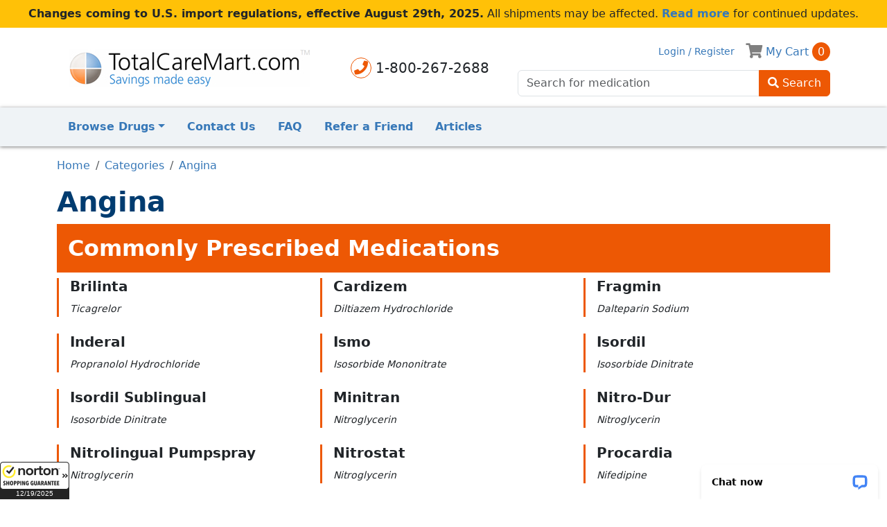

--- FILE ---
content_type: text/html; charset=UTF-8
request_url: https://www.totalcaremart.com/medications/angina
body_size: 4060
content:
<!DOCTYPE html><html lang="en-US">

	<head>

		<script>
	window.dataLayer = window.dataLayer || [];
</script>

<script>(function(w,d,s,l,i){w[l]=w[l]||[];w[l].push({'gtm.start':
new Date().getTime(),event:'gtm.js'});var f=d.getElementsByTagName(s)[0],
j=d.createElement(s),dl=l!='dataLayer'?'&l='+l:'';j.defer=true;j.src=
'https://www.googletagmanager.com/gtm.js?id='+i+dl;f.parentNode.insertBefore(j,f);
})(window,document,'script','dataLayer','GTM-MSSFPR');</script>

		<title>Angina | Medications | TotalCareMart.com</title>
		<meta charset="UTF-8">
<meta name="description" content="Angina" >
<meta name="viewport" content="width=device-width, initial-scale=1.0" >
		<link href="https://www.totalcaremart.com/medications/angina" rel="canonical" >
<link href="/vendor/fontawesome/css/all.min.1700100248.css" rel="stylesheet" >
<link href="/css/bootstrap.1726584363.css" rel="stylesheet" >
<link href="/css/style.1754249066.css" rel="stylesheet" >
		
		<script type="text/javascript" defer="defer" src="/vendor/bootstrap/bootstrap.bundle.min.1726584363.js"></script>
<script type="text/javascript" defer="defer" src="/js/script.1731108906.js"></script>	</head>

	<body id="body-regular">

		<noscript><iframe src="https://www.googletagmanager.com/ns.html?id=GTM-MSSFPR"
height="0" width="0" style="display:none;visibility:hidden"></iframe></noscript>

		<div class="announcement p-2 bg-warning text-center position-relative">
	<a href="/changes-to-us-import-regulations" class="stretched-link"></a>
	<p><strong>Changes coming to U.S. import regulations, effective August 29th, 2025.</strong> All shipments may be affected. <a href="/changes-to-us-import-regulations" title="" target="_self"><strong>Read more</strong></a> for continued updates.</p></div>

		<div class="d-print-none my-3">

	<div class="container">

		<div class="row align-items-center">

			<div class="col-md-5 col-xl-7">

				<div class="row align-items-center justify-content-around">

					<div class="col-auto">
						<a href="/"><img src="/images/logo.png" class="img-fluid" alt="TotalCareMart.com Canadian pharmacy"></a>
					</div>

					<div class="col-auto" style="font-size:20px">
						<i class="fa fa-phone text-primary border border-primary rounded-circle p-1"></i> 1-800-267-2688
					</div>
				</div>
			</div>

			<div class="col-md-7 col-xl-5">

				<div class="nav nav-navbar justify-content-end align-items-center mb-2">

					<div class="d-none d-md-flex small">
						<a class="nav-link" href="/login" title="Register or login"><i class="fa fa-sign-in-alt d-md-none"></i> Login / Register</a>
					</div>

					<div class="d-none d-md-block">
						<a href="/cart">
	<i class="fa fa-shopping-cart fa-lg text-black-50"></i> My Cart <span class="cart-summary text-white bg-primary rounded-circle py-1 px-2">0</span>
</a>
					</div>
				</div>

				<form enctype="application/x-www-form-urlencoded" action="/search" method="post"><div class="input-group">

<input type="text" name="query" id="query" value="" placeholder="Search for medication" class="form-control drug-search autocomplete">

<button name="submit" id="submit" type="submit" class="btn-primary btn"><i class="fa fa-search"></i> Search</button></div></form>			</div>
		</div>
	</div>
</div>

<div style="background:#eff3f6;box-shadow:0px 1px 5px 0px #00000080">

	<div class="container">

		<nav class="navbar navbar-expand-md navbar-light rounded-bottom">

			<div class="d-md-none">
				<a href="/cart">
	<i class="fa fa-shopping-cart fa-lg text-black-50"></i> My Cart <span class="cart-summary text-white bg-primary rounded-circle py-1 px-2">0</span>
</a>
			</div>

			<button type="button" class="navbar-toggler" data-bs-toggle="collapse" data-bs-target="#site-navbar-collapse">
				<i class="fa fa-bars"></i>
			</button>

			<div class="collapse navbar-collapse" id="site-navbar-collapse">

				<div class="navbar-nav fw-bold">

					<a class="nav-link d-md-none d-xxl-block" href="/drugs/prescription">Prescription Drugs</a>
					<a class="nav-link d-md-none d-xxl-block" href="/drugs/non-prescription">Non-Prescription Drugs</a></li>
					<a class="nav-link d-md-none d-xxl-block" href="/pet-meds">Pet Medications</a></li>

					<div class="nav-item dropdown condensed-nav d-none d-md-block d-xxl-none">

						<a class="nav-link dropdown-toggle" data-bs-toggle="dropdown">Browse Drugs</a>

						<div class="dropdown-menu">
							<a class="dropdown-item" href="/drugs/prescription">Prescription Drugs</a>
							<a class="dropdown-item" href="/drugs/non-prescription">Non-Prescription Drugs</a></li>
							<a class="dropdown-item" href="/pet-meds">Pet Medications</a></li>
						</div>
					</div>

					<a class="nav-link" href="/contact-us">Contact Us</a></li>
					<a class="nav-link" href="/faq">FAQ</a></li>
					<a class="nav-link d-md-none d-lg-block" href="/refer-a-friend">Refer a Friend</a></li>
					<a class="nav-link d-md-none d-lg-block" href="/articles">Articles</a>

					<div class="nav-item dropdown condensed-nav d-none d-md-block d-lg-none">

						<a class="nav-link dropdown-toggle" data-bs-toggle="dropdown">More</a>

						<div class="dropdown-menu">
							<a class="dropdown-item" href="/refer-a-friend">Refer a Friend</a></li>
							<a class="dropdown-item" href="/articles">Articles</a>
						</div>
					</div>

					<div class="d-md-none">
						<a class="nav-link" href="/login" title="Register or login"><i class="fa fa-sign-in-alt d-md-none"></i> Login / Register</a>
					</div>
				</div>
			</div>
		</nav>
	</div>
</div>

<div class="mb-3">
	</div>

<div class="container mb-4">

	<nav aria-label="breadcrumb">
	<ol class="breadcrumb">
					<li class="breadcrumb-item">
			<a href="/">Home</a>
				</li>
					<li class="breadcrumb-item">
			<a href="/categories">Categories</a>
				</li>
					<li class="breadcrumb-item active">
			<a href="/medications/angina" aria-current="page">Angina</a>
				</li>
		</ol>
</nav>

	
<article>

	<header>

		<h1>Angina</h1>
	</header>


<h2 class="text-white bg-primary p-3" style="clear:both">Commonly Prescribed Medications</h2>

<div class="row row-cols-1 row-cols-md-3 g-4 mb-4">


	<div class="col">

		<div class="card border-0 border-3 border-start rounded-0 border-primary">

			<div class="card-body py-0">

				<h5 class="card-title">Brilinta</h5>

				<span class="d-inline-block fst-italic small">Ticagrelor</span>

				<a href="/drugs/prescription/angina/brilinta" class="stretched-link"></a>
			</div>
		</div>
	</div>

	<div class="col">

		<div class="card border-0 border-3 border-start rounded-0 border-primary">

			<div class="card-body py-0">

				<h5 class="card-title">Cardizem</h5>

				<span class="d-inline-block fst-italic small">Diltiazem Hydrochloride</span>

				<a href="/drugs/prescription/angina/cardizem" class="stretched-link"></a>
			</div>
		</div>
	</div>

	<div class="col">

		<div class="card border-0 border-3 border-start rounded-0 border-primary">

			<div class="card-body py-0">

				<h5 class="card-title">Fragmin</h5>

				<span class="d-inline-block fst-italic small">Dalteparin Sodium</span>

				<a href="/drugs/prescription/angina/fragmin" class="stretched-link"></a>
			</div>
		</div>
	</div>

	<div class="col">

		<div class="card border-0 border-3 border-start rounded-0 border-primary">

			<div class="card-body py-0">

				<h5 class="card-title">Inderal</h5>

				<span class="d-inline-block fst-italic small">Propranolol Hydrochloride</span>

				<a href="/drugs/prescription/angina/inderal" class="stretched-link"></a>
			</div>
		</div>
	</div>

	<div class="col">

		<div class="card border-0 border-3 border-start rounded-0 border-primary">

			<div class="card-body py-0">

				<h5 class="card-title">Ismo</h5>

				<span class="d-inline-block fst-italic small">Isosorbide Mononitrate</span>

				<a href="/drugs/prescription/angina/ismo" class="stretched-link"></a>
			</div>
		</div>
	</div>

	<div class="col">

		<div class="card border-0 border-3 border-start rounded-0 border-primary">

			<div class="card-body py-0">

				<h5 class="card-title">Isordil</h5>

				<span class="d-inline-block fst-italic small">Isosorbide Dinitrate</span>

				<a href="/drugs/prescription/angina/isordil" class="stretched-link"></a>
			</div>
		</div>
	</div>

	<div class="col">

		<div class="card border-0 border-3 border-start rounded-0 border-primary">

			<div class="card-body py-0">

				<h5 class="card-title">Isordil Sublingual</h5>

				<span class="d-inline-block fst-italic small">Isosorbide Dinitrate</span>

				<a href="/drugs/prescription/angina/isordil-sublingual" class="stretched-link"></a>
			</div>
		</div>
	</div>

	<div class="col">

		<div class="card border-0 border-3 border-start rounded-0 border-primary">

			<div class="card-body py-0">

				<h5 class="card-title">Minitran</h5>

				<span class="d-inline-block fst-italic small">Nitroglycerin</span>

				<a href="/drugs/prescription/angina/minitran" class="stretched-link"></a>
			</div>
		</div>
	</div>

	<div class="col">

		<div class="card border-0 border-3 border-start rounded-0 border-primary">

			<div class="card-body py-0">

				<h5 class="card-title">Nitro-Dur</h5>

				<span class="d-inline-block fst-italic small">Nitroglycerin</span>

				<a href="/drugs/prescription/angina/nitro-dur" class="stretched-link"></a>
			</div>
		</div>
	</div>

	<div class="col">

		<div class="card border-0 border-3 border-start rounded-0 border-primary">

			<div class="card-body py-0">

				<h5 class="card-title">Nitrolingual Pumpspray</h5>

				<span class="d-inline-block fst-italic small">Nitroglycerin</span>

				<a href="/drugs/prescription/angina/nitrolingual-pumpspray" class="stretched-link"></a>
			</div>
		</div>
	</div>

	<div class="col">

		<div class="card border-0 border-3 border-start rounded-0 border-primary">

			<div class="card-body py-0">

				<h5 class="card-title">Nitrostat</h5>

				<span class="d-inline-block fst-italic small">Nitroglycerin</span>

				<a href="/drugs/prescription/angina/nitrostat" class="stretched-link"></a>
			</div>
		</div>
	</div>

	<div class="col">

		<div class="card border-0 border-3 border-start rounded-0 border-primary">

			<div class="card-body py-0">

				<h5 class="card-title">Procardia</h5>

				<span class="d-inline-block fst-italic small">Nifedipine</span>

				<a href="/drugs/prescription/angina/procardia" class="stretched-link"></a>
			</div>
		</div>
	</div>

	<div class="col">

		<div class="card border-0 border-3 border-start rounded-0 border-primary">

			<div class="card-body py-0">

				<h5 class="card-title">Ranexa</h5>

				<span class="d-inline-block fst-italic small">Ranolazine</span>

				<a href="/drugs/prescription/angina/ranexa" class="stretched-link"></a>
			</div>
		</div>
	</div>

	<div class="col">

		<div class="card border-0 border-3 border-start rounded-0 border-primary">

			<div class="card-body py-0">

				<h5 class="card-title">Tenormin</h5>

				<span class="d-inline-block fst-italic small">Atenolol</span>

				<a href="/drugs/prescription/angina/tenormin" class="stretched-link"></a>
			</div>
		</div>
	</div>

	<div class="col">

		<div class="card border-0 border-3 border-start rounded-0 border-primary">

			<div class="card-body py-0">

				<h5 class="card-title">Vascepa</h5>

				<span class="d-inline-block fst-italic small">Icosapent Ethyl</span>

				<a href="/drugs/prescription/angina/vascepa" class="stretched-link"></a>
			</div>
		</div>
	</div>
</div>






</article>

<hr>

<p class="small text-muted">
	The content on this page is for informational and educational purposes only and does not constitute professional medical advice. Patients should not use the information presented on this page for diagnosing a health-related issue or disease. Before taking any medication or supplements, patients should always consult a physician or qualified healthcare professional for medical advice or information about whether a drug is safe, appropriate or effective.
</p>

	<div class="row align-items-center text-center my-5">

		<div class="col-md-8 mb-3">
			<a href="https://personalimportation.org/understand-the-issue/" target="_blank">
	<img src="/images/pharmacy/campaign-for-personal-prescription-importation.jpg" class="img-fluid w-100" height="179" width="750" alt="Click here to learn more about the Campaign for Personal Prescription Importation">
</a>
		</div>

		<div class="col-md-4">

			<h3 class="mt-4">Sign up for our newsletter</h3>

			<p class="text-center"><a href="/newsletter" class="btn btn-primary">Sign up now</a></p>

			<a href="https://www.facebook.com/Totalcaremartcom-343475095823501/" target="_blank">
				<img src="/images/sidebar-facebook.png" alt="Join us on Facebook" class="img-fluid mt-3">
			</a>
		</div>
	</div>

	<div id="cpr-widget" data-format="row"></div>
</div>

<div id="footer" style="background:url(/images/footer-mid-bkgd.png)repeat-x #686f79">

	<div class="container pt-2 pb-4">

		<div class="row align-items-center">

			<div class="col-lg-8">
				<div class="row" id="footer-nav">

	<div class="col-md">

		<h4 data-bs-toggle="collapse" data-bs-target="#footer-nav-0">
			General<i class="fas fa-chevron-down d-md-none float-end"></i>
		</h4>

		<div id="footer-nav-0" class="collapse d-md-block" data-bs-parent="#footer-nav">
			<ul class="nav flex-column">
							<li class="nav-item">
					<a href="/" title="">Home</a>
				</li>
							<li class="nav-item">
					<a href="/cart" title="">Shopping Cart</a>
				</li>
							<li class="nav-item">
					<a href="/checkout" title="">Checkout</a>
				</li>
							<li class="nav-item">
					<a href="/sitemap" title="">Site Map</a>
				</li>
						</ul>
		</div>
	</div>
		<div class="col-md">

		<h4 data-bs-toggle="collapse" data-bs-target="#footer-nav-1">
			Products<i class="fas fa-chevron-down d-md-none float-end"></i>
		</h4>

		<div id="footer-nav-1" class="collapse d-md-block" data-bs-parent="#footer-nav">
			<ul class="nav flex-column">
							<li class="nav-item">
					<a href="/drugs/prescription" title="">Prescription Drugs</a>
				</li>
							<li class="nav-item">
					<a href="/drugs/non-prescription" title="">Non-Prescription Drugs</a>
				</li>
							<li class="nav-item">
					<a href="/pet-meds" title="">Pet Medications</a>
				</li>
							<li class="nav-item">
					<a href="/categories" title="">Browse by Category</a>
				</li>
						</ul>
		</div>
	</div>
		<div class="col-md">

		<h4 data-bs-toggle="collapse" data-bs-target="#footer-nav-2">
			Information<i class="fas fa-chevron-down d-md-none float-end"></i>
		</h4>

		<div id="footer-nav-2" class="collapse d-md-block" data-bs-parent="#footer-nav">
			<ul class="nav flex-column">
							<li class="nav-item">
					<a href="/contact-us" title="">Contact Us</a>
				</li>
							<li class="nav-item">
					<a href="/faq" title="">FAQ</a>
				</li>
							<li class="nav-item">
					<a href="/privacy" title="">Security and Privacy</a>
				</li>
							<li class="nav-item">
					<a href="/terms-of-use" title="">Terms of Use</a>
				</li>
							<li class="nav-item">
					<a href="/terms-of-sale" title="">Terms of Sale</a>
				</li>
						</ul>
		</div>
	</div>
		<div class="col-md">

		<h4 data-bs-toggle="collapse" data-bs-target="#footer-nav-3">
			Account<i class="fas fa-chevron-down d-md-none float-end"></i>
		</h4>

		<div id="footer-nav-3" class="collapse d-md-block" data-bs-parent="#footer-nav">
			<ul class="nav flex-column">
							<li class="nav-item">
					<a href="/my-account" title="">My Account</a>
				</li>
							<li class="nav-item">
					<a href="/create-account" title="">Sign-Up</a>
				</li>
							<li class="nav-item">
					<a href="/login" title="">Login</a>
				</li>
							<li class="nav-item">
					<a href="/password/request" title="">Forgot Password</a>
				</li>
						</ul>
		</div>
	</div>
	</div>
			</div>

			<div class="col-lg-4">
				<div class="row align-items-center text-center">

	<div class="col my-3">
		<a href="https://www.cipa.com/verify-a-website?domain=www.totalcaremart.com#content" onclick="window.open(this.href,'cipamember','toolbar=no,location=no,directories=no,status=no,menubar=no,scrollbars=yes,resizable=no,copyhistory=no,width=1300,height=500'); return false;">
<img src="https://www.cipa.com/images/seal/162x85.png" height="85" width="162" alt="Canadian International Pharmacy Association Verified Member" style="border:none" /></a>
	</div>


	<div class="col my-3">
		<a href="https://www.nortonshoppingguarantee.com/shoppers/" target="_blank">
			<img src="/images/pharmacy/norton-nsg.png" height="35" width="177" alt="Norton Shopping Guarantee">
		</a>
	</div>
</div>
			</div>
		</div>
	</div>
</div>

<div style="color:#6c757d">
	<div id="site-footer-bottom" class="small d-print-none">

	<div class="container py-3">

		<p>The products mentioned are trademarks of their respective owners and are not owned by or affiliated with TotalCareMart.com or any of its associated companies.</p>

		<p>© 2001-2025 TotalCareMart.com. All rights reserved.</p>
	</div>
</div>
</div>


		<script type="application/ld+json">
{"@context":"https://schema.org","@type":"BreadcrumbList","itemListElement":[{"@type":"ListItem","position":1,"name":"Home","item":"https://www.totalcaremart.com/"},{"@type":"ListItem","position":2,"name":"Categories","item":"https://www.totalcaremart.com/categories"},{"@type":"ListItem","position":3,"name":"Angina","item":"https://www.totalcaremart.com/medications/angina"}]}</script>

			<script defer src="https://static.cloudflareinsights.com/beacon.min.js/vcd15cbe7772f49c399c6a5babf22c1241717689176015" integrity="sha512-ZpsOmlRQV6y907TI0dKBHq9Md29nnaEIPlkf84rnaERnq6zvWvPUqr2ft8M1aS28oN72PdrCzSjY4U6VaAw1EQ==" data-cf-beacon='{"version":"2024.11.0","token":"df39700cd19d4545835578e072b61cb7","r":1,"server_timing":{"name":{"cfCacheStatus":true,"cfEdge":true,"cfExtPri":true,"cfL4":true,"cfOrigin":true,"cfSpeedBrain":true},"location_startswith":null}}' crossorigin="anonymous"></script>
</body>
</html>


--- FILE ---
content_type: text/html; charset=UTF-8
request_url: https://www.canadapharmacyreviews.com/widgets/sample-reviews.php?id=1003&format=row
body_size: 558
content:
<div class="row border-bottom mt-4 mb-3">


<div class="cpr-review col ">

		<blockquote class="ps-3 border-start">

			<p style="color:#AD9300">
				<span class="sr-only">5 stars</span>
							<span class="fa fa-star" aria-hidden="true"></span>
							<span class="fa fa-star" aria-hidden="true"></span>
							<span class="fa fa-star" aria-hidden="true"></span>
							<span class="fa fa-star" aria-hidden="true"></span>
							<span class="fa fa-star" aria-hidden="true"></span>
						</p>

			<p>Excellent customer service and timely delivery. I have referred several people to you!</p>

			<p><span style="display:block">- <em>Benjean Braun</em>, <small>Dec 17th, 2025</small></span></p>
		</blockquote>
	</div>

<div class="cpr-review col d-none d-sm-block">

		<blockquote class="ps-3 border-start">

			<p style="color:#AD9300">
				<span class="sr-only">5 stars</span>
							<span class="fa fa-star" aria-hidden="true"></span>
							<span class="fa fa-star" aria-hidden="true"></span>
							<span class="fa fa-star" aria-hidden="true"></span>
							<span class="fa fa-star" aria-hidden="true"></span>
							<span class="fa fa-star" aria-hidden="true"></span>
						</p>

			<p>Some prescriptions, in the United States, do not offer a generic and can be costly. Total Care Mart had a generic for the...</p>

			<p><span style="display:block">- <em>Mateo A</em>, <small>Dec 17th, 2025</small></span></p>
		</blockquote>
	</div>

<div class="cpr-review col d-none d-lg-block">

		<blockquote class="ps-3 border-start">

			<p style="color:#AD9300">
				<span class="sr-only">1 stars</span>
							<span class="fa fa-star" aria-hidden="true"></span>
						</p>

			<p>wait time getting someone on the phone is getting longer, prices are not competitive any more. I need to consider to start...</p>

			<p><span style="display:block">- <em>John</em>, <small>Dec 16th, 2025</small></span></p>
		</blockquote>
	</div>

<div class="cpr-review col d-none d-xl-block">

		<blockquote class="ps-3 border-start">

			<p style="color:#AD9300">
				<span class="sr-only">4 stars</span>
							<span class="fa fa-star" aria-hidden="true"></span>
							<span class="fa fa-star" aria-hidden="true"></span>
							<span class="fa fa-star" aria-hidden="true"></span>
							<span class="fa fa-star" aria-hidden="true"></span>
						</p>

			<p>people always very helpful. The last 2 years have been a challenge getting refills for my premarin. it seems strange after...</p>

			<p><span style="display:block">- <em>Evelyn Prejean</em>, <small>Dec 16th, 2025</small></span></p>
		</blockquote>
	</div>
</div>

<div class="row align-items-center mb-3 text-center">

	<div class="col mb-3">
		<img src="//www.canadapharmacyreviews.com/images/logo-widget.png" height="50" height="157" alt="Canada pharmacy online reviews">
	</div>

	<div class="col mb-3 text-nowrap">
		<a href="//www.canadapharmacyreviews.com/reviews/TotalCareMart.com" target="_blank">View all 30869 reviews</a>
	</div>

	<div class="col mb-3">
		<a href="/reviews/submit" class="btn btn-primary text-nowrap" target="_blank">Leave a review</a>
	</div>
</div>


--- FILE ---
content_type: text/css
request_url: https://www.totalcaremart.com/css/style.1754249066.css
body_size: 517
content:
.autocomplete{position:relative;display:inline-block}.autocomplete-items{position:absolute;border:1px solid #d4d4d4;border-bottom:none;border-top:none;z-index:99;top:100%;left:0;right:0}.autocomplete-items div{padding:10px;background-color:#fff;border-bottom:1px solid #d4d4d4;color:inherit;display:block;text-decoration:none}.autocomplete-items div:hover{background-color:#e9e9e9}.autocomplete-active{background-color:DodgerBlue !important;color:#ffffff}#chat-offer .modal-body img{border:2px solid #FFF;height:100px;margin-right:10px;vertical-align:baseline}#chat-offer .modal-body textarea{resize:none}.drug-list h3{margin-bottom:5px;margin-top:10px}.drug-list h3 small{font-size:80%}.drug-list p{margin-bottom:5px}.drug-list-brand>div:nth-child(odd){background:#f0f0f0}.drug-list-generic>div:nth-child(odd){background:#d1d8e0}#picker .btn{min-width:100px}.loader{border:8px solid #f3f3f3;border-top:8px solid #3498db;border-radius:50%;width:60px;height:60px;animation:spin 2s linear infinite;margin:auto}.loader.loader-light{border-color:#fff;border-top-color:#3498db}@keyframes spin{0%{transform:rotate(0deg)}100%{transform:rotate(360deg)}}#chat-widget-container{z-index:1040 !important}#trustedsite-tm-image{display:none}@media only screen and (min-width: 480px){#trustedsite-tm-image{display:block}}@media print{#_GUARANTEE_SealSpan{display:none !important}}#pharmacychecker-seal{display:inline-block}#pharmacychecker-seal img{width:175px}.alert.alert-holiday{background:url(/images/pharmacy/christmas-bkgd.jpg) !important;color:#fff}.announcement :last-child{margin-bottom:0;padding-bottom:0}.drug-list .list-group-item{border:0}.coupon-code{border:3px dashed #000;font-size:24px;font-weight:bold;margin:0 auto;max-width:500px;text-align:center}.icon{display:inline-block;margin-right:10px;vertical-align:middle}.reviewer-info{font-size:12px}@media (min-width: 576px){.reviewer-info{font-size:16px}}h2{color:#ed5804}.drug-listing-generic .card{background:#e6f2ff}#footer p,#footer a,#footer h4{color:#b7b9b8}#footer h4{margin-bottom:1rem;text-shadow:1px 1px #222}#body-checkout #header{background:none !important}#site-footer-bottom{background-color:#212529;color:#6c757d}
/*# sourceMappingURL=style.css.map */


--- FILE ---
content_type: text/javascript
request_url: https://www.totalcaremart.com/js/script.1731108906.js
body_size: 414
content:
fetch("/keywords").then(function(e){if(e.ok){return e.json()}throw e}).then(function(t){[].forEach.call(document.getElementsByClassName("drug-search"),function(e){autocomplete(e,t,{select:function(e){window.location.href="/drugs/"+e.dataset.value}})})}).catch(function(e){console.warn(e)});function autocomplete(o,s,c){c=c||{};o.setAttribute("autocomplete","off");var i;var l;o.addEventListener("input",function(e){var t=this.value;r();if(!t)return false;i=-1;l=false;var n=document.createElement("div");n.setAttribute("id",this.id+"-autocomplete-list");n.setAttribute("class","autocomplete-items");this.parentNode.appendChild(n);for(var a in s){if(a.substr(0,t.length).toUpperCase()==t.toUpperCase()){b=document.createElement("div");b.setAttribute("data-value",s[a]);b.innerHTML="<strong>"+a.substr(0,t.length)+"</strong>"+a.substr(t.length);b.addEventListener("click",function(e){l=true;if(c.select)c.select(this);else o.value=this.textContent});n.appendChild(b)}if(n.childElementCount>=10)break}});o.addEventListener("keydown",function(e){var t=document.getElementById(this.id+"-autocomplete-list");if(t)t=t.getElementsByTagName("div");switch(e.keyCode){case 9:r();break;case 40:i++;n(t);break;case 38:i--;n(t);break;case 27:r();break;case 13:if(i>-1&&t){e.preventDefault();t[i].click()}break}});o.addEventListener("change",function(e){if(c.strict&&!l)this.value=""});function n(e){if(!e)return false;t(e);if(i>=e.length)i=0;if(i<0)i=e.length-1;e[i].classList.add("autocomplete-active")}function t(e){for(var t=0;t<e.length;t++){e[t].classList.remove("autocomplete-active")}}function r(){var e=document.getElementsByClassName("autocomplete-items");for(var t=0;t<e.length;t++){e[t].parentNode.removeChild(e[t])}}document.addEventListener("click",function(e){r()});document.addEventListener("scroll",function(e){r()})}[].slice.call(document.querySelectorAll('[data-bs-toggle="popover"]')).map(function(e){return new bootstrap.Popover(e)});[].forEach.call(document.getElementsByClassName("modal-show-on-load"),function(e){var t=new bootstrap.Modal(e);t.show()});
//# sourceMappingURL=script.js.map

--- FILE ---
content_type: application/x-javascript; charset=utf-8
request_url: https://nsg.symantec.com/Web/Seal/ii.aspx?CBF=bs_R.ii&fpc=&TS=bcc2g
body_size: -20
content:
bs_R.ii({ii:89});

--- FILE ---
content_type: application/javascript; charset=UTF-8
request_url: https://api.livechatinc.com/v3.6/customer/action/get_dynamic_configuration?x-region=us-south1&license_id=3365542&client_id=c5e4f61e1a6c3b1521b541bc5c5a2ac5&url=https%3A%2F%2Fwww.totalcaremart.com%2Fmedications%2Fangina&channel_type=code&implementation_type=potentially_gtm&jsonp=__vm36zzpp79i
body_size: 286
content:
__vm36zzpp79i({"organization_id":"3925b3fe-84d4-41dd-90b8-b0774681b73a","livechat_active":true,"livechat":{"group_id":4,"client_limit_exceeded":false,"domain_allowed":true,"online_group_ids":[0,1,2,3,4,6,7,8,9,10,11],"config_version":"4993.0.9.1629.185.199.199.43.8.5.6.10.2","localization_version":"3e484e3f8236c9d1f2239ff432260121_61ec7500e8c7411f7615cfcd48016ce8","language":"en"},"default_widget":"livechat"});

--- FILE ---
content_type: text/javascript
request_url: https://www.canadapharmacyreviews.com/widgets/widget.js
body_size: 68
content:
const pharmacyId = document.currentScript.getAttribute("data-pharmacy-id");
const widgetDiv = document.getElementById("cpr-widget");
const format = widgetDiv.getAttribute("data-format") ?? "col";

queryParams = new URLSearchParams({
	id: pharmacyId,
	format: format
});

if (typeof cprTag !== "undefined")
	queryParams.append("tag", cprTag);

var xhttp = new XMLHttpRequest();
xhttp.open("GET", "https://www.canadapharmacyreviews.com/widgets/sample-reviews.php?" + queryParams, false);
xhttp.send();
widget = xhttp.responseText.trim();

widgetDiv.innerHTML = widget;


--- FILE ---
content_type: application/x-javascript; charset=utf-8
request_url: https://nsg.symantec.com/Web/Seal/AltSealInfo.aspx?Info=1&PR=&CBF=bs_R.AltSeal&Elem=_GUARANTEE_SealSpan&SN=buysafeseal_1&HASH=3NnHhNxLczNV0HvxHRchci%2BiDlK2PLGRckUmiF0YuTSb8RVEqzw1FQdF3oIL8BX8jZvM9L2RF2o7pgWmF5s9Ig%3D%3D&S=Large&T=M&MSPHASH=&fpc=&DP=br%3DChrome%3Bvr%3D131.0.0.0%3Bos%3DLinux%3Bsno%3Da&I=&TS=ef32gd67b9
body_size: 656
content:
bs_R.AltSeal("_GUARANTEE_SealSpan","buysafeseal_1","3NnHhNxLczNV0HvxHRchci%2biDlK2PLGRckUmiF0YuTSb8RVEqzw1FQdF3oIL8BX8jZvM9L2RF2o7pgWmF5s9Ig%3d%3d","","Large","M","<filename>Custom BLX[11]/Web/Seal/images/MpCustom/MP942152587a_Seal_BLX.swf</filename><bsuid>f79d5385-531c-4674-9095-b040c66c8335_89</bsuid><Rollover>Guarantee</Rollover><Type>Bonded</Type><Persist>True</Persist><Affiliate>False</Affiliate><Free>False</Free><SealResponse PersistantSealOn=\"True\" RolloverName=\"Custom\" SetName=\"a\" DisplayFlag=\"-1\" SealType=\"Bonded\" UniqueId=\"f79d5385-531c-4674-9095-b040c66c8335_89\" RolloverType=\"Guarantee\" ShowSeal=\"True\" SealLocation=\"Custom BLX[11]/Web/Seal/images/MpCustom/MP942152587a_Seal_BLX.swf\" MarketplaceUserHash=\"tjawresbCqKR8AWx44AvgSPvgZiJOqIAibBPGUa/29nJBZN9ZRNwYuhfdGvqGatsCOxijXIhcJDeYWJLspXavQ==\" IsFreeBond=\"False\" IsAffiliateOnly=\"False\" />");